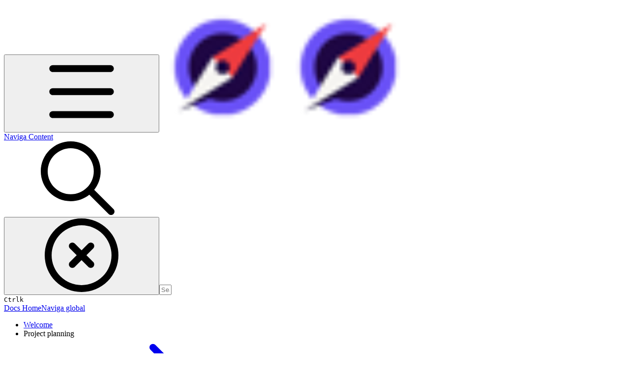

--- FILE ---
content_type: application/javascript; charset=utf-8
request_url: https://integrations.gitbook.com/v1/integrations/googleanalytics/installations/807bb82435594fbbf5e9dc0151e62d77920e16381b884afc36d22ca2bef41c15/sites/site_Zweak/script.js?version=151.0
body_size: 569
content:
(function (win, doc, script, layer) {
    const id = 'UA-56813557-4';
    const GRANTED_COOKIE = '__gitbook_cookie_granted';

    function triggerView(win) {
        win.gtag('event', 'page_view', {
            page_path: win.location.pathname,
            page_location: win.location.href,
            page_title: win.document.title,
            send_to: 'tracking_views',
        });
    }

    function getCookie(cname) {
        const name = `${cname}=`;
        const decodedCookie = decodeURIComponent(document.cookie);
        const ca = decodedCookie.split(';');
        for (let i = 0; i < ca.length; i++) {
            let c = ca[i];
            while (c.charAt(0) === ' ') {
                c = c.substring(1);
            }
            if (c.indexOf(name) === 0) {
                return c.substring(name.length, c.length);
            }
        }
        return '';
    }

    const disableCookies = getCookie(GRANTED_COOKIE) !== 'yes';

    win[layer] = win[layer] || [];
    win.gtag = function () {
        win[layer].push(arguments);
    };

    // Consent must be configured before gtag is loaded, else it will be ignored
    win.gtag('consent', 'default', {
        ad_storage: disableCookies ? 'denied' : 'granted',
        analytics_storage: disableCookies ? 'denied' : 'granted',
    });
    const f = doc.getElementsByTagName(script)[0],
        j = doc.createElement(script),
        dl = layer !== 'dataLayer' ? `&l=${layer}` : '';
    j.async = true;
    j.src = `https://www.googletagmanager.com/gtag/js?id=${id}${dl}`;
    j.onload = function () {
        win.gtag('js', new Date());
        win.gtag('config', id, {
            send_page_view: false,
            anonymize_ip: true,
            groups: 'tracking_views',
            ...(disableCookies ? { client_storage: 'none' } : {}),
        });

        // Prevent pageview when consent is not granted. Necessary because the page_view
        // event will set the _ga_<container-id> cookie, even with storage disabled
        if (!disableCookies) {
            triggerView(win);

            win.history.pushState = new Proxy(win.history.pushState, {
                apply: (target, thisArg, argArray) => {
                    triggerView(win);
                    return target.apply(thisArg, argArray);
                },
            });
        }
    };
    f.parentNode.insertBefore(j, f);
})(window, document, 'script', 'dataLayer');
